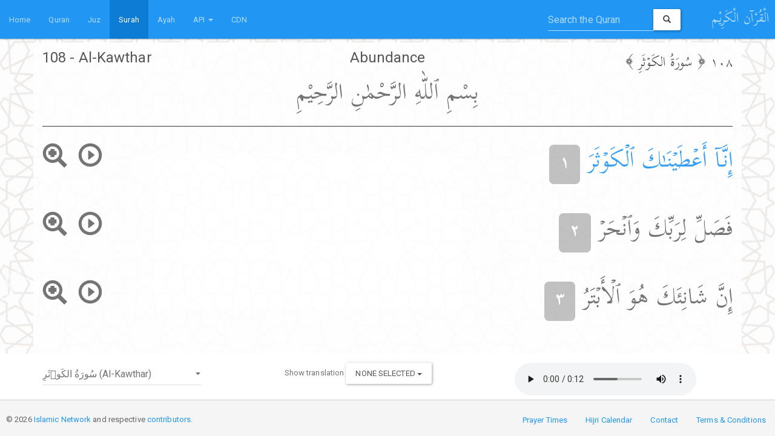

--- FILE ---
content_type: text/html; charset=UTF-8
request_url: https://alquran.cloud/surah/108
body_size: 36983
content:
<!DOCTYPE html>
<html lang="en">
  <head>
    <meta charset="utf-8">
    <meta http-equiv="X-UA-Compatible" content="IE=edge">
    <meta name="viewport" content="width=device-width, initial-scale=1">
    <!-- The above 3 meta tags *must* come first in the head; any other head content must come *after* these tags -->
    <meta name="description" content="AlQuran Cloud">
    <meta name="google-site-verification" content="arzs4C48XJM21SFRoVKstsDsebMt--HgB1hjr9y_7Ks" />

    <!--<link rel="icon" href="../../favicon.ico">-->

    <title>Quran - Surah Al-Kawthar (سُورَةُ الكَوۡثَرِ)</title>

    <!-- Bootstrap core CSS -->
    <!--<link href="/public/libraries/bootstrap-3.3.6/css/bootstrap.min.css" rel="stylesheet">-->
    <link href="https://bootswatch.com/3/paper/bootstrap.min.css" rel="stylesheet">
    <!-- AlQuran.Cloud CSS -->
    <link href="/public/css/font-kitab.css?v=1" rel="stylesheet">
    <link href="/public/libraries/bootstrap-multiselect/dist/css/bootstrap-multiselect.css?v=1" rel="stylesheet">
    <link href="/public/css/stickyfooter.css?v=1" rel="stylesheet">
    <link href="/public/css/alquran.cloud.css?v=2" rel="stylesheet">

    <!-- HTML5 shim and Respond.js for IE8 support of HTML5 elements and media queries -->
    <!--[if lt IE 9]>
      <script src="https://oss.maxcdn.com/html5shiv/3.7.2/html5shiv.min.js"></script>
      <script src="https://oss.maxcdn.com/respond/1.4.2/respond.min.js"></script>
    <![endif]-->
    <script src="//ajax.googleapis.com/ajax/libs/jquery/1.11.3/jquery.min.js"></script>
    <script src="/public/libraries/bootstrap-3.3.6/js/bootstrap.min.js"></script>
    <script src="/public/libraries/bootstrap-multiselect/dist/js/bootstrap-multiselect.js"></script>
  </head>
  <!-- Google tag (gtag.js) -->
  <script async src="https://www.googletagmanager.com/gtag/js?id=G-VKKYMLDGXQ"></script>
  <script>
  window.dataLayer = window.dataLayer || [];
  function gtag(){dataLayer.push(arguments);}
  gtag('js', new Date());

  gtag('config', 'G-VKKYMLDGXQ');
  </script>

  <body style="margin-top: 70px;background:url(/public/images/bg4.png); background-attachment: fixed; background-size: 100%; background position: center center;" >
    <nav class="navbar navbar-inverse navbar-fixed-top">
      <!--<div class="container">-->
        <div class="navbar-header">
          <button type="button" class="navbar-toggle collapsed" data-toggle="collapse" data-target="#navbar" aria-expanded="false" aria-controls="navbar">
            <span class="sr-only">Toggle navigation</span>
            <span class="icon-bar"></span>
            <span class="icon-bar"></span>
            <span class="icon-bar"></span>
          </button>
        </div>
        <div id="navbar" class="collapse navbar-collapse">
          <ul class="nav navbar-nav navbar-right">
              <li class="dropdown">
                  <a class="navbar-brand font-kitab rtl" style="margin-right: 10px;" href="https://alquran.cloud">الْقُرْآن الْكَرِيْم</a>
              </li>
          </ul>
          <ul class="nav navbar-nav">
            <li class=""><a href="https://alquran.cloud">Home</a></li>
            <li class=""><a href="/read" >Quran</a></li>
            <li class=""><a href="/juzs">Juz</a></li>
            <li class="active"><a href="/surahs">Surah</a></li>
            <li class=""><a href="/ayah">Ayah</a></li>
            <li class="dropdown ">
                <a href="#" class="dropdown-toggle" data-toggle="dropdown">API <b class="caret"></b></a>
                <ul class="dropdown-menu">
                    <li><a href="/api">API Documentation</a></li>
                    <li><a href="/cdn">Content Delivery Network</a></li>
                    <!--<li><a href="/api-clients">API Clients</a></li>-->
                    <li><a href="/tajweed-guide">Tajweed Guide</a></li>
                    <li><a href="/arabic-font-edition-tester">Font Edition Tester</a></li>
                </ul>
            </li>
            <li class=""><a href="/cdn">CDN</a></li>

          </ul>
            <form class="navbar-form pull-right" style="margin-right: 20px;" role="search" method="GET" action="/search">
                <div class="input-group">
                    <input type="text" class="form-control" placeholder="Search the Quran" name="keyword" id="search-term" value="">
                    <div class="input-group-btn">
                        <button class="btn btn-default" type="submit"><i class="glyphicon glyphicon-search"></i></button>
                    </div>
                </div>
            </form>

        </div>
      <!--</div>-->
  </nav>


<div class="playerBar" style="bottom: 0; margin-bottom: 60px; position: fixed; width: 100%; z-index: 1000;">
<div class="container">
<div class="row" id="surahConfigurator">
  <div class="col-lg-3 col-md-3 col-sm-12 col-xs-12">
    <form>
      <div class="form-group" class="">
        <select id="surahSelector" name="surahSelector" title="Select Surah" class="form-control" >
                    <option value="1" >سُورَةُ ٱلْفَاتِحَةِ (Al-Faatiha)</option>
                    <option value="2" >سُورَةُ البَقَرَةِ (Al-Baqara)</option>
                    <option value="3" >سُورَةُ آلِ عِمۡرَانَ (Aal-i-Imraan)</option>
                    <option value="4" >سُورَةُ النِّسَاءِ (An-Nisaa)</option>
                    <option value="5" >سُورَةُ المَائـِدَةِ (Al-Maaida)</option>
                    <option value="6" >سُورَةُ الأَنۡعَامِ (Al-An'aam)</option>
                    <option value="7" >سُورَةُ الأَعۡرَافِ (Al-A'raaf)</option>
                    <option value="8" >سُورَةُ الأَنفَالِ (Al-Anfaal)</option>
                    <option value="9" >سُورَةُ التَّوۡبَةِ (At-Tawba)</option>
                    <option value="10" >سُورَةُ يُونُسَ (Yunus)</option>
                    <option value="11" >سُورَةُ هُودٍ (Hud)</option>
                    <option value="12" >سُورَةُ يُوسُفَ (Yusuf)</option>
                    <option value="13" >سُورَةُ الرَّعۡدِ (Ar-Ra'd)</option>
                    <option value="14" >سُورَةُ إِبۡرَاهِيمَ (Ibrahim)</option>
                    <option value="15" >سُورَةُ الحِجۡرِ (Al-Hijr)</option>
                    <option value="16" >سُورَةُ النَّحۡلِ (An-Nahl)</option>
                    <option value="17" >سُورَةُ الإِسۡرَاءِ (Al-Israa)</option>
                    <option value="18" >سُورَةُ الكَهۡفِ (Al-Kahf)</option>
                    <option value="19" >سُورَةُ مَرۡيَمَ (Maryam)</option>
                    <option value="20" >سُورَةُ طه (Taa-Haa)</option>
                    <option value="21" >سُورَةُ الأَنبِيَاءِ (Al-Anbiyaa)</option>
                    <option value="22" >سُورَةُ الحَجِّ (Al-Hajj)</option>
                    <option value="23" >سُورَةُ المُؤۡمِنُونَ (Al-Muminoon)</option>
                    <option value="24" >سُورَةُ النُّورِ (An-Noor)</option>
                    <option value="25" >سُورَةُ الفُرۡقَانِ (Al-Furqaan)</option>
                    <option value="26" >سُورَةُ الشُّعَرَاءِ (Ash-Shu'araa)</option>
                    <option value="27" >سُورَةُ النَّمۡلِ (An-Naml)</option>
                    <option value="28" >سُورَةُ القَصَصِ (Al-Qasas)</option>
                    <option value="29" >سُورَةُ العَنكَبُوتِ (Al-Ankaboot)</option>
                    <option value="30" >سُورَةُ الرُّومِ (Ar-Room)</option>
                    <option value="31" >سُورَةُ لُقۡمَانَ (Luqman)</option>
                    <option value="32" >سُورَةُ السَّجۡدَةِ (As-Sajda)</option>
                    <option value="33" >سُورَةُ الأَحۡزَابِ (Al-Ahzaab)</option>
                    <option value="34" >سُورَةُ سَبَإٍ (Saba)</option>
                    <option value="35" >سُورَةُ فَاطِرٍ (Faatir)</option>
                    <option value="36" >سُورَةُ يسٓ (Yaseen)</option>
                    <option value="37" >سُورَةُ الصَّافَّاتِ (As-Saaffaat)</option>
                    <option value="38" >سُورَةُ صٓ (Saad)</option>
                    <option value="39" >سُورَةُ الزُّمَرِ (Az-Zumar)</option>
                    <option value="40" >سُورَةُ غَافِرٍ (Ghafir)</option>
                    <option value="41" >سُورَةُ فُصِّلَتۡ (Fussilat)</option>
                    <option value="42" >سُورَةُ الشُّورَىٰ (Ash-Shura)</option>
                    <option value="43" >سُورَةُ الزُّخۡرُفِ (Az-Zukhruf)</option>
                    <option value="44" >سُورَةُ الدُّخَانِ (Ad-Dukhaan)</option>
                    <option value="45" >سُورَةُ الجَاثِيَةِ (Al-Jaathiya)</option>
                    <option value="46" >سُورَةُ الأَحۡقَافِ (Al-Ahqaf)</option>
                    <option value="47" >سُورَةُ مُحَمَّدٍ (Muhammad)</option>
                    <option value="48" >سُورَةُ الفَتۡحِ (Al-Fath)</option>
                    <option value="49" >سُورَةُ الحُجُرَاتِ (Al-Hujuraat)</option>
                    <option value="50" >سُورَةُ قٓ (Qaaf)</option>
                    <option value="51" >سُورَةُ الذَّارِيَاتِ (Adh-Dhaariyat)</option>
                    <option value="52" >سُورَةُ الطُّورِ (At-Tur)</option>
                    <option value="53" >سُورَةُ النَّجۡمِ (An-Najm)</option>
                    <option value="54" >سُورَةُ القَمَرِ (Al-Qamar)</option>
                    <option value="55" >سُورَةُ الرَّحۡمَٰن (Ar-Rahmaan)</option>
                    <option value="56" >سُورَةُ الوَاقِعَةِ (Al-Waaqia)</option>
                    <option value="57" >سُورَةُ الحَدِيدِ (Al-Hadid)</option>
                    <option value="58" >سُورَةُ المُجَادلَةِ (Al-Mujaadila)</option>
                    <option value="59" >سُورَةُ الحَشۡرِ (Al-Hashr)</option>
                    <option value="60" >سُورَةُ المُمۡتَحنَةِ (Al-Mumtahana)</option>
                    <option value="61" >سُورَةُ الصَّفِّ (As-Saff)</option>
                    <option value="62" >سُورَةُ الجُمُعَةِ (Al-Jumu'a)</option>
                    <option value="63" >سُورَةُ المُنَافِقُونَ (Al-Munaafiqoon)</option>
                    <option value="64" >سُورَةُ التَّغَابُنِ (At-Taghaabun)</option>
                    <option value="65" >سُورَةُ الطَّلَاقِ (At-Talaaq)</option>
                    <option value="66" >سُورَةُ التَّحۡرِيمِ (At-Tahrim)</option>
                    <option value="67" >سُورَةُ المُلۡكِ (Al-Mulk)</option>
                    <option value="68" >سُورَةُ القَلَمِ (Al-Qalam)</option>
                    <option value="69" >سُورَةُ الحَاقَّةِ (Al-Haaqqa)</option>
                    <option value="70" >سُورَةُ المَعَارِجِ (Al-Ma'aarij)</option>
                    <option value="71" >سُورَةُ نُوحٍ (Nooh)</option>
                    <option value="72" >سُورَةُ الجِنِّ (Al-Jinn)</option>
                    <option value="73" >سُورَةُ المُزَّمِّلِ (Al-Muzzammil)</option>
                    <option value="74" >سُورَةُ المُدَّثِّرِ (Al-Muddaththir)</option>
                    <option value="75" >سُورَةُ القِيَامَةِ (Al-Qiyaama)</option>
                    <option value="76" >سُورَةُ الإِنسَانِ (Al-Insaan)</option>
                    <option value="77" >سُورَةُ المُرۡسَلَاتِ (Al-Mursalaat)</option>
                    <option value="78" >سُورَةُ النَّبَإِ (An-Naba)</option>
                    <option value="79" >سُورَةُ النَّازِعَاتِ (An-Naazi'aat)</option>
                    <option value="80" >سُورَةُ عَبَسَ (Abasa)</option>
                    <option value="81" >سُورَةُ التَّكۡوِيرِ (At-Takwir)</option>
                    <option value="82" >سُورَةُ الانفِطَارِ (Al-Infitaar)</option>
                    <option value="83" >سُورَةُ المُطَفِّفِينَ (Al-Mutaffifin)</option>
                    <option value="84" >سُورَةُ الانشِقَاقِ (Al-Inshiqaaq)</option>
                    <option value="85" >سُورَةُ البُرُوجِ (Al-Burooj)</option>
                    <option value="86" >سُورَةُ الطَّارِقِ (At-Taariq)</option>
                    <option value="87" >سُورَةُ الأَعۡلَىٰ (Al-A'laa)</option>
                    <option value="88" >سُورَةُ الغَاشِيَةِ (Al-Ghaashiya)</option>
                    <option value="89" >سُورَةُ الفَجۡرِ (Al-Fajr)</option>
                    <option value="90" >سُورَةُ البَلَدِ (Al-Balad)</option>
                    <option value="91" >سُورَةُ الشَّمۡسِ (Ash-Shams)</option>
                    <option value="92" >سُورَةُ اللَّيۡلِ (Al-Lail)</option>
                    <option value="93" >سُورَةُ الضُّحَىٰ (Ad-Dhuhaa)</option>
                    <option value="94" >سُورَةُ الشَّرۡحِ (Ash-Sharh)</option>
                    <option value="95" >سُورَةُ التِّينِ (At-Tin)</option>
                    <option value="96" >سُورَةُ العَلَقِ (Al-Alaq)</option>
                    <option value="97" >سُورَةُ القَدۡرِ (Al-Qadr)</option>
                    <option value="98" >سُورَةُ البَيِّنَةِ (Al-Bayyina)</option>
                    <option value="99" >سُورَةُ الزَّلۡزَلَةِ (Az-Zalzala)</option>
                    <option value="100" >سُورَةُ العَادِيَاتِ (Al-Aadiyaat)</option>
                    <option value="101" >سُورَةُ القَارِعَةِ (Al-Qaari'a)</option>
                    <option value="102" >سُورَةُ التَّكَاثُرِ (At-Takaathur)</option>
                    <option value="103" >سُورَةُ العَصۡرِ (Al-Asr)</option>
                    <option value="104" >سُورَةُ الهُمَزَةِ (Al-Humaza)</option>
                    <option value="105" >سُورَةُ الفِيلِ (Al-Fil)</option>
                    <option value="106" >سُورَةُ قُرَيۡشٍ (Quraish)</option>
                    <option value="107" >سُورَةُ المَاعُونِ (Al-Maa'un)</option>
                    <option value="108" selected="selected">سُورَةُ الكَوۡثَرِ (Al-Kawthar)</option>
                    <option value="109" >سُورَةُ الكَافِرُونَ (Al-Kaafiroon)</option>
                    <option value="110" >سُورَةُ النَّصۡرِ (An-Nasr)</option>
                    <option value="111" >سُورَةُ المَسَدِ (Al-Masad)</option>
                    <option value="112" >سُورَةُ الإِخۡلَاصِ (Al-Ikhlaas)</option>
                    <option value="113" >سُورَةُ الفَلَقِ (Al-Falaq)</option>
                    <option value="114" >سُورَةُ النَّاسِ (An-Naas)</option>
                  </select>
      </div>
    </form>
  </div>
  <div class="col-lg-5 col-md-5 col-sm-12 col-xs-12">
    <form class="form-inline align-center">
      <div class="form-group">
        <label for="editionSelector">Show translation </label>
        <select id="editionSelector" name="editionSelector" multiple="multiple" title="Select Language" class="form-control" >
                    <optgroup label="Albanian / Shqip">
                          <option value="sq.ahmeti" >Sherif Ahmeti</option>
                          <option value="sq.mehdiu" >Feti Mehdiu</option>
                          <option value="sq.nahi" >Efendi Nahi</option>
                      </optgroup>
                    <optgroup label="Amharic">
                          <option value="am.sadiq" >ሳዲቅ & ሳኒ ሐቢብ</option>
                      </optgroup>
                    <optgroup label="Arabic">
                          <option value="ar.muyassar" >تفسير المیسر</option>
                          <option value="quran-simple" >القرآن الكريم المبسط (تشكيل بسيط) (simple)</option>
                          <option value="quran-simple-clean" >القرآن الكريم المبسط (بدون تشكيل) (simple-clean)</option>
                          <option value="quran-simple-enhanced" >القرآن الكريم المبسط (بدون تشكيل) (simple-enhanced)</option>
                          <option value="quran-simple-min" >القرآن الكريم المبسط (بدون تشكيل) (simple-min)</option>
                          <option value="quran-uthmani-min" >القرآن الكريم برسم العثماني (تشكيل بسيط) (uthmani-min)</option>
                          <option value="quran-uthmani" >القرآن الكريم برسم العثماني (uthmani)</option>
                          <option value="ar.jalalayn" >تفسير الجلالين</option>
                          <option value="quran-tajweed" >القرآن الكريم المجود (ملون) (tajweed)</option>
                          <option value="quran-wordbyword" >معاني مفردات القرآن (wordbyword)</option>
                          <option value="quran-kids" >القرآن الكريم للأطفال</option>
                          <option value="quran-corpus-qd" >Corpus</option>
                          <option value="quran-buck" >Buck</option>
                          <option value="quran-wordbyword-2" >معاني مفردات القرآن ولفظها (wordbyword-2)</option>
                          <option value="quran-unicode" >القرآن الكريم برسم العثماني (unicode)</option>
                          <option value="quran-uthmani-quran-academy" >القرآن الكريم برسم العثماني (quran-academy)</option>
                          <option value="ar.qurtubi" >تفسير القرطبي</option>
                          <option value="ar.miqbas" >تنوير المقباس من تفسير بن عباس</option>
                          <option value="ar.waseet" >الـتـفـسـيـر الـوسـيـط</option>
                          <option value="ar.baghawi" >تفسير البغوي</option>
                      </optgroup>
                    <optgroup label="Azerbaijani">
                          <option value="az.mammadaliyev" >Məmmədəliyev & Bünyadov</option>
                          <option value="az.musayev" >Musayev</option>
                      </optgroup>
                    <optgroup label="Bashkir">
                          <option value="ba.mehanovic" >Kur'an - sa prevodom (značenja) na bosanski jezik, utemeljen na Ibn Kesirovom tumačenju, i kratki komentar</option>
                      </optgroup>
                    <optgroup label="Bengali">
                          <option value="bn.bengali" >মুহিউদ্দীন খান</option>
                          <option value="bn.hoque" >জহুরুল হক</option>
                      </optgroup>
                    <optgroup label="Berber">
                          <option value="ber.mensur" >At Mensur</option>
                      </optgroup>
                    <optgroup label="Bosnian">
                          <option value="bs.mlivo" >Mlivo</option>
                          <option value="bs.korkut" >Korkut</option>
                      </optgroup>
                    <optgroup label="Bulgarian">
                          <option value="bg.theophanov" >Теофанов</option>
                      </optgroup>
                    <optgroup label="Chinese">
                          <option value="zh.jian" >Ma Jian</option>
                          <option value="zh.majian" >Ma Jian (Traditional)</option>
                          <option value="zh.mazhonggang" >Ma Zhong Gang</option>
                      </optgroup>
                    <optgroup label="Czech">
                          <option value="cs.hrbek" >Hrbek</option>
                          <option value="cs.nykl" >Nykl</option>
                      </optgroup>
                    <optgroup label="Divehi / Maldivian">
                          <option value="dv.divehi" >ދިވެހި</option>
                      </optgroup>
                    <optgroup label="Dutch">
                          <option value="nl.keyzer" >Keyzer</option>
                          <option value="nl.leemhuis" >Leemhuis</option>
                          <option value="nl.siregar" >Siregar</option>
                      </optgroup>
                    <optgroup label="English">
                          <option value="en.ahmedali" >Ahmed Ali</option>
                          <option value="en.ahmedraza" >Ahmed Raza Khan</option>
                          <option value="en.arberry" >Arberry</option>
                          <option value="en.asad" >Asad</option>
                          <option value="en.daryabadi" >Daryabadi</option>
                          <option value="en.hilali" >Hilali & Khan</option>
                          <option value="en.pickthall" >Pickthall</option>
                          <option value="en.qaribullah" >Qaribullah & Darwish</option>
                          <option value="en.sahih" >Saheeh International</option>
                          <option value="en.sarwar" >Sarwar</option>
                          <option value="en.yusufali" >Yusuf Ali</option>
                          <option value="en.maududi" >Maududi</option>
                          <option value="en.shakir" >Shakir</option>
                          <option value="en.transliteration" >Transliteration</option>
                          <option value="en.itani" >Clear Qur'an - Talal Itani</option>
                          <option value="en.mubarakpuri" >Mubarakpuri</option>
                          <option value="en.qarai" >Qarai</option>
                          <option value="en.wahiduddin" >Wahiduddin Khan</option>
                      </optgroup>
                    <optgroup label="Farsi">
                          <option value="fa.ayati" >آیتی</option>
                          <option value="fa.fooladvand" >فولادوند</option>
                          <option value="fa.ghomshei" >الهی قمشه‌ای</option>
                          <option value="fa.makarem" >مکارم شیرازی</option>
                          <option value="fa.ansarian" >انصاریان</option>
                          <option value="fa.bahrampour" >بهرام پور</option>
                          <option value="fa.khorramshahi" >خرمشاهی</option>
                          <option value="fa.mojtabavi" >مجتبوی</option>
                          <option value="fa.khorramdel" >خرمدل</option>
                          <option value="fa.moezzi" >معزی</option>
                          <option value="fa.gharaati" >قرائتی</option>
                          <option value="fa.sadeqi" >صادقی تهرانی</option>
                          <option value="fa.safavi" >صفوی</option>
                      </optgroup>
                    <optgroup label="French">
                          <option value="fr.hamidullah" >Hamidullah</option>
                      </optgroup>
                    <optgroup label="German">
                          <option value="de.aburida" >Abu Rida</option>
                          <option value="de.bubenheim" >Bubenheim & Elyas</option>
                          <option value="de.khoury" >Khoury</option>
                          <option value="de.zaidan" >Zaidan</option>
                      </optgroup>
                    <optgroup label="Hausa">
                          <option value="ha.gumi" >Gumi</option>
                      </optgroup>
                    <optgroup label="Hindi">
                          <option value="hi.hindi" >फ़ारूक़ ख़ान & नदवी</option>
                          <option value="hi.farooq" >फ़ारूक़ ख़ान & अहमद</option>
                      </optgroup>
                    <optgroup label="Indonesian">
                          <option value="id.indonesian" >Bahasa Indonesia</option>
                          <option value="id.muntakhab" >Quraish Shihab</option>
                          <option value="id.jalalayn" >Tafsir Jalalayn</option>
                      </optgroup>
                    <optgroup label="Italian">
                          <option value="it.piccardo" >Piccardo</option>
                      </optgroup>
                    <optgroup label="Japanese">
                          <option value="ja.japanese" >Japanese</option>
                      </optgroup>
                    <optgroup label="Korean">
                          <option value="ko.korean" >Korean</option>
                      </optgroup>
                    <optgroup label="Kurdish">
                          <option value="ku.asan" >ته‌فسیری ئاسان</option>
                      </optgroup>
                    <optgroup label="Malay">
                          <option value="ms.basmeih" >Basmeih</option>
                      </optgroup>
                    <optgroup label="Malayalam">
                          <option value="ml.abdulhameed" >അബ്ദുല്‍ ഹമീദ് & പറപ്പൂര്‍</option>
                          <option value="ml.karakunnu" >കാരകുന്ന് & എളയാവൂര്</option>
                      </optgroup>
                    <optgroup label="Myanmar">
                          <option value="my.ghazi" >Ghazi Muhammed Hashim</option>
                      </optgroup>
                    <optgroup label="Norwegiwn">
                          <option value="no.berg" >Einar Berg</option>
                      </optgroup>
                    <optgroup label="Pashto">
                          <option value="ps.abdulwali" >عبدالولي</option>
                      </optgroup>
                    <optgroup label="Polish">
                          <option value="pl.bielawskiego" >Bielawskiego</option>
                      </optgroup>
                    <optgroup label="Portuguese">
                          <option value="pt.elhayek" >El-Hayek</option>
                      </optgroup>
                    <optgroup label="Romanian">
                          <option value="ro.grigore" >Grigore</option>
                      </optgroup>
                    <optgroup label="Russian">
                          <option value="ru.kuliev" >Кулиев</option>
                          <option value="ru.osmanov" >Османов</option>
                          <option value="ru.porokhova" >Порохова</option>
                          <option value="ru.abuadel" >Абу Адель</option>
                          <option value="ru.krachkovsky" >Крачковский</option>
                          <option value="ru.muntahab" >Аль-Мунтахаб</option>
                          <option value="ru.sablukov" >Саблуков</option>
                          <option value="ru.kuliev-alsaadi" >Кулиев + ас-Саади</option>
                          <option value="ru.transliteration" >Транскрипция</option>
                      </optgroup>
                    <optgroup label="Sindhi">
                          <option value="sd.amroti" >امروٽي</option>
                      </optgroup>
                    <optgroup label="Sinhalese">
                          <option value="si.naseemismail" >Naseem Ismail</option>
                      </optgroup>
                    <optgroup label="Somali">
                          <option value="so.abduh" >Abduh</option>
                      </optgroup>
                    <optgroup label="Spanish">
                          <option value="es.cortes" >Cortes</option>
                          <option value="es.asad" >Asad</option>
                          <option value="es.bornez" >Bornez</option>
                          <option value="es.garcia" >Garcia</option>
                      </optgroup>
                    <optgroup label="Swahili / Kiswahili">
                          <option value="sw.barwani" >Al-Barwani</option>
                      </optgroup>
                    <optgroup label="Swedish">
                          <option value="sv.bernstrom" >Bernström</option>
                      </optgroup>
                    <optgroup label="Tajik">
                          <option value="tg.ayati" >Оятӣ</option>
                      </optgroup>
                    <optgroup label="Tamil">
                          <option value="ta.tamil" >ஜான் டிரஸ்ட்</option>
                      </optgroup>
                    <optgroup label="Tatar">
                          <option value="tt.nugman" >Yakub Ibn Nugman</option>
                      </optgroup>
                    <optgroup label="Thau">
                          <option value="th.thai" >ภาษาไทย</option>
                      </optgroup>
                    <optgroup label="Turkish">
                          <option value="tr.ates" >Süleyman Ateş</option>
                          <option value="tr.bulac" >Alİ Bulaç</option>
                          <option value="tr.diyanet" >Diyanet İşleri</option>
                          <option value="tr.golpinarli" >Abdulbakî Gölpınarlı</option>
                          <option value="tr.ozturk" >Öztürk</option>
                          <option value="tr.transliteration" >Çeviriyazı</option>
                          <option value="tr.vakfi" >Diyanet Vakfı</option>
                          <option value="tr.yazir" >Elmalılı Hamdi Yazır</option>
                          <option value="tr.yildirim" >Suat Yıldırım</option>
                          <option value="tr.yuksel" >Edip Yüksel</option>
                      </optgroup>
                    <optgroup label="Urdu">
                          <option value="ur.ahmedali" >احمد علی</option>
                          <option value="ur.jalandhry" >جالندہری</option>
                          <option value="ur.jawadi" >علامہ جوادی</option>
                          <option value="ur.kanzuliman" >احمد رضا خان</option>
                          <option value="ur.qadri" >طاہر القادری</option>
                          <option value="ur.junagarhi" >محمد جوناگڑھی</option>
                          <option value="ur.maududi" >ابوالاعلی مودودی</option>
                          <option value="ur.najafi" >محمد حسین نجفی</option>
                      </optgroup>
                    <optgroup label="Uyghur">
                          <option value="ug.saleh" >محمد صالح</option>
                      </optgroup>
                    <optgroup label="Uzbek">
                          <option value="uz.sodik" >Мухаммад Содик</option>
                      </optgroup>
                  </select>
      </div>
    </form>
  </div>
  <div class="col-lg-4 col-md-4 col-sm-12 col-xs-12">
  <audio id="surahPlayer" controls="controls" class="">
          <source id="activeAyah" src="https://cdn.islamic.network/quran/audio/128/ar.alafasy-2/6205.mp3" title="6205" type="audio/mp3"/>
  </audio>
  </div>
</div>
</div>
</div>

<!--<div class="container" style="padding-top: 70px; background:url(/public/images/parchment3.jpg); background-style: cover;">-->
<div class="container" style="">

	
  <div class="row" style="">
		<div class="col-lg-4 col-md-4 col-sm-12 col-xs-12 align-left">
			<h4>
				108 - Al-Kawthar
			</h4>
		</div>
		<div class="col-lg-4 col-md-4 col-sm-12 col-xs-12 align-center">
			<h4>
				Abundance
			</h4>
		</div>
		<div class="col-lg-4 col-md-4 col-sm-12 col-xs-12">
			<h4 class="rtl align-right font-kitab">
		١٠٨
		<span class="surah-bracket-sign">﴿</span> سُورَةُ الكَوۡثَرِ <span class="surah-bracket-sign">﴾</span>
			</h4>
		</div>
	</div>    <div class="lead font-kitab align-center style-ayah">
    بِسْمِ ٱللّٰهِ الرَّحْمٰنِ الرَّحِيْمِ
  </div>
    <hr />

	<div class="row">
		<div class="col-lg-12 col-md-12 col-xs-12 col-sm-12" style="">
			<p class="font-kitab rtl style-ayah ayahAudio6205 ayah108_1"> إِنَّاۤ أَعۡطَیۡنَـٰكَ ٱلۡكَوۡثَرَ
<span class="ayah-ending">
			<span class="ayah-number label label-default">١
			</span>
		</span>
        <span class="linkify pull-left zoomIntoThisAyah" title="See just this Ayah" data-number="6205"><i class="glyphicon glyphicon-zoom-in"></i></span><span style="padding: 0 3px 0 3px;" class="pull-left">&nbsp;</span><span class="linkify pull-left playThisAyah" data-numberInSurah="1" data-surah="108" data-number="6205"><i class="glyphicon glyphicon-play-circle"></i></span></p><div class="singleEditionAyah108_1"></div><p class="font-kitab rtl style-ayah ayahAudio6206 ayah108_2">فَصَلِّ لِرَبِّكَ وَٱنۡحَرۡ
<span class="ayah-ending">
			<span class="ayah-number label label-default">٢
			</span>
		</span>
        <span class="linkify pull-left zoomIntoThisAyah" title="See just this Ayah" data-number="6206"><i class="glyphicon glyphicon-zoom-in"></i></span><span style="padding: 0 3px 0 3px;" class="pull-left">&nbsp;</span><span class="linkify pull-left playThisAyah" data-numberInSurah="2" data-surah="108" data-number="6206"><i class="glyphicon glyphicon-play-circle"></i></span></p><div class="singleEditionAyah108_2"></div><p class="font-kitab rtl style-ayah ayahAudio6207 ayah108_3">إِنَّ شَانِئَكَ هُوَ ٱلۡأَبۡتَرُ
<span class="ayah-ending">
			<span class="ayah-number label label-default">٣
			</span>
		</span>
        <span class="linkify pull-left zoomIntoThisAyah" title="See just this Ayah" data-number="6207"><i class="glyphicon glyphicon-zoom-in"></i></span><span style="padding: 0 3px 0 3px;" class="pull-left">&nbsp;</span><span class="linkify pull-left playThisAyah" data-numberInSurah="3" data-surah="108" data-number="6207"><i class="glyphicon glyphicon-play-circle"></i></span></p><div class="singleEditionAyah108_3"></div>		</div>
	</div>
	<hr />
</div>
<script src="/public/js/jquery.mediaplayer.js?v=16"></script>
<script src="/public/js/jquery.surah.js?v=8"></script>

<script>
$(function() {
	$('#editionSelector').multiselect({ enableFiltering: true, enableCaseInsensitiveFiltering: true, maxHeight: 400, dropUp: true});
	$.alQuranSurah.editions('#editionSelector', '108');
	$.alQuranSurah.surahs('#surahSelector');
	$.alQuranMediaPlayer.init($("#surahPlayer")[0], 'surah', 6205, 6207, 108, 0);
    $.alQuranMediaPlayer.defaultPlayer();
    $.alQuranMediaPlayer.zoomIntoThisAyah();
});
</script>


<footer class="footer"  style="position: fixed; margin-top: 20px; border-top: 1px #ccc solid;">
    <!--<div class="container">-->
        <div class="row">
            <div class="col-lg-4 col-md-4 col-xs-12 col-sm-12">
                <p class="" style="margin-top: 20px; margin-left: 10px;">
            &copy; 2026 <a href="https://islamic.network" target="_blank">Islamic Network</a> and respective <a href="http://alquran.cloud/contributors">contributors</a>.
                </p>
            </div>
            <div class="col-lg-8 col-md-8 col-xs-12 col-sm-12">
                <ul class="nav navbar-nav pull-right">
                    <li><a href="http://aladhan.com" target="_blank">Prayer Times</a></li>
                    <li><a href="http://aladhan.com/gregorian-hijri-calendar" target="_blank">Hijri Calendar</a></li>
                    <li><a href="http://alquran.cloud/contact">Contact</a></li>
                    <li><a href="http://alquran.cloud/terms-and-conditions">Terms &amp; Conditions</a></li>
                </ul>
            </div>
        </div>
    <!--</div>-->
</footer>
</div>
</body>
</html>


--- FILE ---
content_type: text/css
request_url: https://alquran.cloud/public/css/font-kitab.css?v=1
body_size: 213
content:
@font-face {
    font-family: 'Kitab';
    src: url("//cdn.alquran.cloud/public/fonts/Kitab-Regular.ttf");
}

.font-kitab {
    font-family: 'Kitab';
}

@font-face {
    font-family: 'Kitab Bold';
    src: url("//cdn.alquran.cloud/public/fonts/Kitab-Bold.ttf");
}

.font-kitab-bold {
    font-family: 'Kitab Bold';
}


--- FILE ---
content_type: text/css
request_url: https://alquran.cloud/public/css/alquran.cloud.css?v=2
body_size: 2451
content:
body {

}
div.container {
    background-color: white;
    opacity: 0.9;
}
.align-center {
    text-align: center;
}

.align-right {
    text-align: right;
}

.float-right {
    float: right;
}

.float-left{
    float: left;
}
.align-left {
    text-align: left;
}

.bold {
    font-weight: bold;
}

.rtl {
    direction: rtl;
}

.ltr {
    direction: ltr;
}

.linkify {
    cursor: pointer;
    cursor: hand;
}

.linkify:hover {
    color: #2196f3;
}

.ayah-playing span.linkify {
    color: #666666;
}

.style-ayah {
    font-size: 40px;
}

.margin-left-15
{
    margin-left: 15px;
}

.hide {
    display: none;
}

.ayah-ending {
  width: 100px;
  height: 100px;
  position: relative;
}

.ayah-number {
  width: 90%;
  height: 90%;
  top: 0px;
  left: 0;
  z-index: 10;
  margin-top: 25%;
}

.ayah-number-2digit {
  width: 90%;
  height: 90%;
  top: 0px;
  left: 0;
  right: 5px;
  z-index: 10;
  margin-top: 25%;
}

.ayah-number-3digit {
  width: 90%;
  height: 90%;
  top: 0px;
  right: 1px;
  left: 0;
  z-index: 10;
  margin-top: 25%;
}

.ayahEditionName:first-letter {
  text-transform:capitalize;
}

.ayah-playing {
    color: #2196f3;
}

/** Audio Playlist **/
.mejs-list li:hover {
  background: #ffa;
  cursor: pointer;
}
.mejs-list li.current {
  background: #cddfff;
}
.mejs-container {
    position: relative;
    background: #2196f3;
    margin-top: 10px;
}
.playerBar{
    background-color: white;
}

#surahConfigurator {
    padding-top: 15px;

}

.surah-bracket-sign {
    font-family: 'Simplified Arabic','Traditional Arabic','Simplified Arabic Fixed',KacstOne,'XP Vosta',Harmatta,'Iranian Sans','Arabic Typesetting',Scheherazade,Lateef,'Droid Arabic Naskh','Noto Naskh Arabic'; font-size: 125%">﴿</span> <?= $surah->data->name; ?> <span style="font-family: 'Simplified Arabic','Traditional Arabic','Simplified Arabic Fixed',KacstOne,'XP Vosta',Harmatta,'Iranian Sans','Arabic Typesetting',Scheherazade,Lateef,'Droid Arabic Naskh','Noto Naskh Arabic';
    font-size: 125%;
}

.multiselect-container>li>a>label {
    vertical-align: top;
}

.translationText {
    font-size: 18px;
}

.juzCell a:hover, .juzCell:hover a, .juzCell p:hover a, .juzCell p a:hover, .juzCell p:hover a:hover {
    text-decoration: none;
    color: #fff;
}

.juzCell:hover {
    background-color: #0c84e4;
}

.juzCell p {
    margin-top: 15px;
}

.surahRow:hover {
    background-color: #0c84e4;
}

.surahRow:hover a, .surahRow:hover a:hover, .surahRow a:hover {
    color: white;
    text-decoration: none;
}

hr {
    border-top: 1px #222 solid;
}


--- FILE ---
content_type: application/javascript; charset=UTF-8
request_url: https://alquran.cloud/public/js/jquery.surah.js?v=8
body_size: 1749
content:
jQuery( document ).ready( function( $ ) {
    $.alQuranSurah = {
        editions: function (element, reference) {
            this.monitorEditions(element, reference);
        },
        surahs: function (element) {
            $(element).on('change', function () {
                var surah = ($(this).val());
                window.location.href = '/surah/' + surah;
            });
        },
        monitorEditions: function(element, reference) {
            var w = this;
            $(element).on('change', function() {
                editions = $(this).val();
                if (editions != 'undefined') {
                    $("div[class^=singleEditionAyah]").empty();
                    $.each(editions, function(i,v) {
                       //console.log(v); 
                        w.surah(v, reference);
                    });
                }
            });
        },
        surah: function(edition, reference) {
            var w = this;
           $.ajax({
                    type: "GET",
                    url: "https://api.alquran.cloud/v1/surah/" + reference + '/' + edition,
                    cache: false,
                    //dataType: 'jsonp',
                    success: function(data) {
                        // Update timings
                        if (data.code == 200) {
                            w.renderSurah(data.data);
                        }
                    }
                });
        },
        renderSurah: function(surah) {
			$.each(surah.ayahs, function(i, v) {
			    var ayah = '<p class="translationText">' + v.numberInSurah + '. ' + v.text +  ' <span class="label label-default">' + surah.edition.name + '</span>' + '</p>';
				var identifier = '.singleEditionAyah' + surah.number + '_' + v.numberInSurah;
				$(identifier).append(ayah);
		   });
        }
        
    };
});


--- FILE ---
content_type: application/javascript; charset=UTF-8
request_url: https://alquran.cloud/public/js/jquery.mediaplayer.js?v=16
body_size: 4940
content:
jQuery( document ).ready( function( $ ) {
    $.alQuranMediaPlayer = {
        currentSurah: '',
        mode: 'surah',
        surahChangers: '',
        firstAyah: '',
        lastAyah: '',
        player: '',
        surahChanged: false,
        realNumber: 1,
        container: '',
        init: function(player, mode, firstAyah, lastAyah, surah, surahChangers) {
            this.mode = mode;
            this.player = player;
            this.firstAyah = Number(firstAyah);
            this.lastAyah = Number(lastAyah);
            this.surah = Number(surah);
            this.surahChangers = surahChangers;
            this.container = $("html,body");
        },
        defaultPlayer: function () {
            var w = this;
            var number = $('#activeAyah').attr('title');
            $('.ayahAudio' + number).addClass('ayah-playing');
            w.monitorPlayer(number);
        },
        monitorPlayer: function(number) {
            var w = this;
            number = Number(number);
            $('.playThisAyah').on('click', function () {
                $('.ayahAudio' + number).removeClass('ayah-playing');
                number = Number($(this).data('number'));
                w.realNumber = number;
                $('.ayahAudio' + number).addClass('ayah-playing');
                $('#activeAyah').attr('src', 'https://cdn.islamic.network/quran/audio/128/ar.alafasy-2/' + number + '.mp3');
                w.player.pause();
                if (w.player.paused) {
                    w.player.load();
                    w.player.oncanplaythrough = w.player.play();
                }
            });
            $('#surahSelector').attr('disabled', false);
            w.player.addEventListener('ended', function audioListener() {
                var ayah = $('.ayahAudio' + number);
                ayah.removeClass('ayah-playing');
                if (w.mode == 'quran') {
                    $.each(w.surahChangers, function(i, v) {
                        var matcher = v;
                        if (number === matcher) {
                            w.realNumber = matcher;
                            if (i < 114) {
                                w.surah = Number(i) + 1;
                            } else {
                                w.surah = 1;
                            }
                            w.surahChanged = true;
                        }
                    });
                    if (w.surahChanged === true) {
                        if (w.surah !=9 && w.surah != 1) {
                          number = 1;
                        }
                        // Update UI
                        //$('.displayedSurah' + w.surah).removeClass('hide').siblings().addClass('hide');
                        $('#surahSelector').val(w.surah).trigger('change');
                    } else {
                        number = w.realNumber;
                        if (number < w.lastAyah) {
                            number = Number(number) + 1;
                            w.realNumber = number;
                        } else if (number == w.lastAyah) {
                            number = 1;
                            w.realNumber = number;
                        }
                    }
                    w.highlightActive(number);
                } else if (w.mode == 'ayah') {
                    // Don't change the number.
                } else { // w.mode == 'surah'
                    if (number == 1 && w.surah > 1) {
                        number = w.firstAyah;
                    } else if (number < w.lastAyah) {
                        number = number+1;
                        w.highlightActive(number);
                    } else if (number == w.lastAyah) {
                        number = 1;
                    }
                    if (w.surah > 1 && number > 1) {
                        w.highlightActive(number);
                    }
                }
                //console.log(number, w.surah);
                $('#activeAyah').attr('src', 'https://cdn.islamic.network/quran/audio/128/ar.alafasy-2/' + number + '.mp3');
                if (w.player.paused) {
                    w.player.load();
                    w.player.oncanplaythrough = w.player.play();
                }

                w.player.removeEventListener('ended', audioListener, true);

                if (w.surahChanged === true) {
                    w.surahChanged = false;
                }
            });
        },
        highlightActive: function(number) {
            var w = this;
            var ayah = $('.ayahAudio' + number);
            ayah.addClass('ayah-playing');
            w.container.animate({
                scrollTop: (ayah.offset().top - 100), scrollLeft: 0
            },
                777);
        },
        zoomIntoThisAyah: function() {
            $('.zoomIntoThisAyah').on('click', function() {
                number = $(this).data('number');
                window.location.href = '/ayah/' + number;
            });
        }

    };
});
